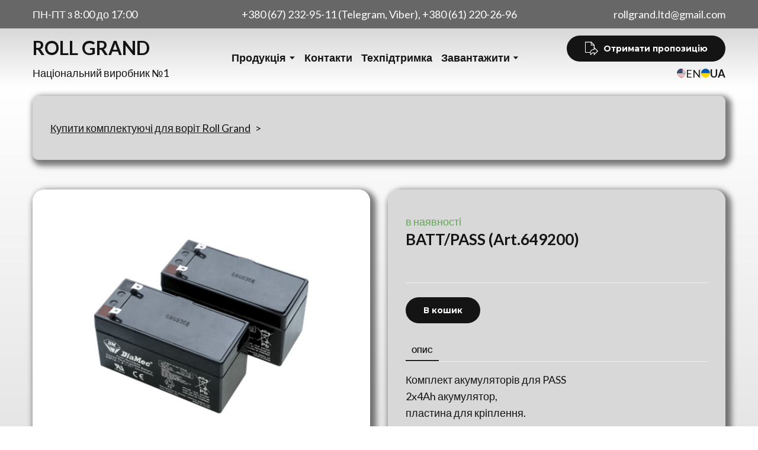

--- FILE ---
content_type: text/css; charset=utf-8
request_url: https://rollgrand.com/site/69737d1d460514c67bbb84da/google-fonts-642aa48764e51b000ec11114.css
body_size: 199301
content:

/* latin */
@font-face {
  font-family: 'Lato';
  font-style: italic;
  font-weight: 400;
  src: url("[data-uri]") format('woff2');
  unicode-range: U+0000-00FF, U+0131, U+0152-0153, U+02BB-02BC, U+02C6, U+02DA, U+02DC, U+0304, U+0308, U+0329, U+2000-206F, U+20AC, U+2122, U+2191, U+2193, U+2212, U+2215, U+FEFF, U+FFFD;
}

/* latin */
@font-face {
  font-family: 'Lato';
  font-style: italic;
  font-weight: 700;
  src: url("[data-uri]") format('woff2');
  unicode-range: U+0000-00FF, U+0131, U+0152-0153, U+02BB-02BC, U+02C6, U+02DA, U+02DC, U+0304, U+0308, U+0329, U+2000-206F, U+20AC, U+2122, U+2191, U+2193, U+2212, U+2215, U+FEFF, U+FFFD;
}

/* latin */
@font-face {
  font-family: 'Lato';
  font-style: normal;
  font-weight: 400;
  src: url("[data-uri]") format('woff2');
  unicode-range: U+0000-00FF, U+0131, U+0152-0153, U+02BB-02BC, U+02C6, U+02DA, U+02DC, U+0304, U+0308, U+0329, U+2000-206F, U+20AC, U+2122, U+2191, U+2193, U+2212, U+2215, U+FEFF, U+FFFD;
}

/* latin */
@font-face {
  font-family: 'Lato';
  font-style: normal;
  font-weight: 700;
  src: url("[data-uri]") format('woff2');
  unicode-range: U+0000-00FF, U+0131, U+0152-0153, U+02BB-02BC, U+02C6, U+02DA, U+02DC, U+0304, U+0308, U+0329, U+2000-206F, U+20AC, U+2122, U+2191, U+2193, U+2212, U+2215, U+FEFF, U+FFFD;
}


/* latin */
@font-face {
  font-family: 'Heebo';
  font-style: normal;
  font-weight: 400;
  src: url("[data-uri]") format('woff2');
  unicode-range: U+0000-00FF, U+0131, U+0152-0153, U+02BB-02BC, U+02C6, U+02DA, U+02DC, U+0304, U+0308, U+0329, U+2000-206F, U+20AC, U+2122, U+2191, U+2193, U+2212, U+2215, U+FEFF, U+FFFD;
}

/* latin */
@font-face {
  font-family: 'Heebo';
  font-style: normal;
  font-weight: 700;
  src: url("[data-uri]") format('woff2');
  unicode-range: U+0000-00FF, U+0131, U+0152-0153, U+02BB-02BC, U+02C6, U+02DA, U+02DC, U+0304, U+0308, U+0329, U+2000-206F, U+20AC, U+2122, U+2191, U+2193, U+2212, U+2215, U+FEFF, U+FFFD;
}


/* cyrillic */
@font-face {
  font-family: 'Montserrat';
  font-style: italic;
  font-weight: 700;
  src: url("[data-uri]") format('woff');
  unicode-range: U+0301, U+0400-045F, U+0490-0491, U+04B0-04B1, U+2116;
}

/* latin */
@font-face {
  font-family: 'Montserrat';
  font-style: italic;
  font-weight: 700;
  src: url("[data-uri]") format('woff');
  unicode-range: U+0000-00FF, U+0131, U+0152-0153, U+02BB-02BC, U+02C6, U+02DA, U+02DC, U+0304, U+0308, U+0329, U+2000-206F, U+20AC, U+2122, U+2191, U+2193, U+2212, U+2215, U+FEFF, U+FFFD;
}

/* cyrillic */
@font-face {
  font-family: 'Montserrat';
  font-style: normal;
  font-weight: 700;
  src: url("[data-uri]") format('woff');
  unicode-range: U+0301, U+0400-045F, U+0490-0491, U+04B0-04B1, U+2116;
}

/* latin */
@font-face {
  font-family: 'Montserrat';
  font-style: normal;
  font-weight: 700;
  src: url("[data-uri]") format('woff');
  unicode-range: U+0000-00FF, U+0131, U+0152-0153, U+02BB-02BC, U+02C6, U+02DA, U+02DC, U+0304, U+0308, U+0329, U+2000-206F, U+20AC, U+2122, U+2191, U+2193, U+2212, U+2215, U+FEFF, U+FFFD;
}


/* latin */
@font-face {
  font-family: 'Hind Vadodara';
  font-style: normal;
  font-weight: 500;
  src: url("[data-uri]") format('woff2');
  unicode-range: U+0000-00FF, U+0131, U+0152-0153, U+02BB-02BC, U+02C6, U+02DA, U+02DC, U+0304, U+0308, U+0329, U+2000-206F, U+20AC, U+2122, U+2191, U+2193, U+2212, U+2215, U+FEFF, U+FFFD;
}

/* latin */
@font-face {
  font-family: 'Hind Vadodara';
  font-style: normal;
  font-weight: 700;
  src: url("[data-uri]") format('woff2');
  unicode-range: U+0000-00FF, U+0131, U+0152-0153, U+02BB-02BC, U+02C6, U+02DA, U+02DC, U+0304, U+0308, U+0329, U+2000-206F, U+20AC, U+2122, U+2191, U+2193, U+2212, U+2215, U+FEFF, U+FFFD;
}

